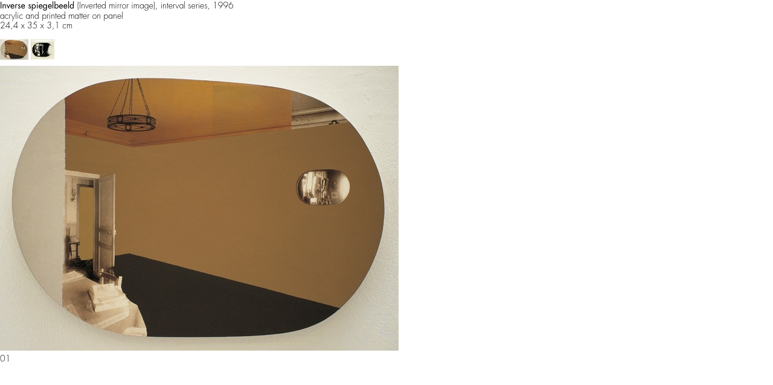

--- FILE ---
content_type: text/html
request_url: https://mirjamkuitenbrouwer.nl/work1996inverses.html
body_size: 2266
content:
<!DOCTYPE HTML PUBLIC "-//W3C//DTD HTML 4.01 Transitional//EN" "http://www.w3.org/TR/html4/loose.dtd">
<html>
<head>
<meta http-equiv=Content-Type content="text/html; charset=UTF-8">
<title>Work/1996/inversespiegelbeeld</title>
<meta name="viewport" content="width = 660, minimum-scale = 0.25, maximum-scale = 1.60">
<meta name="">
<style type="text/css">
<!--
body { margin:0px; background-color:#fff; height:100% }
html { height:100% }
form { margin:0px }
body > form { height:100% }
img { margin:0px; border-style:none }
button { margin:0px; border-style:none; padding:0px; background-color:transparent; vertical-align:top }
table { empty-cells:hide }
.f-sp { font-size:1px; visibility:hidden }
.f-lp { margin-bottom:0px }
.f-fp { margin-top:0px }
em { font-style:italic }
h1 { font-weight:bold; font-size:18px }
h1:first-child { margin-top:0px }
h2 { font-weight:bold; font-size:16px }
h2:first-child { margin-top:0px }
h3 { font-weight:bold; font-size:14px }
h3:first-child { margin-top:0px }
strong { font-weight:bold }
#PageDiv { position:relative; min-height:100% }
#groeprolloversboven.f-ms { position:absolute; left:0px; top:64px; width:660px; height:564px; z-index:1; overflow:visible }
#bijinverse1 { position:absolute; left:0px; top:522px; width:660px; height:20px; z-index:1; overflow:visible }
#ovaalpaneel1996660x472corr { position:absolute; left:0px; top:45px; width:660px; height:472px; z-index:2; overflow:visible }
#ovaalpaneel1996100x72corr { position:absolute; left:0px; top:0px; width:47px; height:36px; z-index:3; overflow:visible }
#ovaalpaneelstudie1996660x472witstrook { position:absolute; left:51px; top:0px; width:47px; height:36px; z-index:4; overflow:visible }
#ovaalpaneelstudie1996660x472witstrook1 { position:absolute; left:0px; top:45px; width:660px; height:472px; z-index:5; overflow:visible }
#bijinverse2 { position:absolute; left:0px; top:522px; width:660px; height:20px; z-index:6; overflow:visible }
-->
</style>
<!--[if lt IE 7]>
<link rel=stylesheet type="text/css" href="css/ie6.css">
<style type="text/css">
#PageDiv { height:100% }
</style>
<![endif]-->
<script type="text/javascript">//<![CDATA[

function FWFindLayer(lay)
{
	if (lay)
	{
		if (document.layers) 
			return document[lay];
		else if (document.getElementById)
			return document.getElementById(lay).style;
		else if (document.all) 
			return document.all[lay].style;
	}
	return null;
}


function FWShowHideLayer(lay, vis, ch)
{
	if (ch && lay != "") 
	{
		vis = (vis) ? "visible" : "hidden";
		var obj = FWFindLayer(lay);
		if (obj && obj.visibility != vis) 
			obj.visibility = vis; 
	}
}


function FWStripFileFromFilterString(filterString)
{
	var start,end;
	var strSrc = "src='";
	var strRes = "";

	start = filterString.indexOf(strSrc);

	if(start != -1)
	{
		start += strSrc.length;
		
		end = filterString.indexOf("',",start);
		if(end != -1)
		{
			strRes = filterString.substring(start,end);
		}
	}

	return strRes;
}


var fwIsNetscape = navigator.appName == 'Netscape';


fwLoad = new Object;
function FWLoad(image)
{
	if (!document.images)
		return null;
	if (!fwLoad[image])
	{
		fwLoad[image]=new Image;
		fwLoad[image].src=image;
	}
	return fwLoad[image].src;
}


fwRestore = new Object;
function FWRestore(msg,chain) 
{
	if (document.images) 
		for (var i in fwRestore)
		{
			var r = fwRestore[i];
			if (r && (!chain || r.chain==chain) && r.msg==msg)
			{
				r.src = FWLoad(r.old);
				fwRestore[i]=null;
			}
		}
}


function FWLSwap(name,msg,newImg,layer,chain,trigger) 
{
	var r = fwRestore[name];
	if (document.images && (!r || r.msg < msg)) 
	{
		var uselayers = fwIsNetscape && document.layers && layer != '';
		var hld;
		if (uselayers)
			hld = document.layers[layer].document;
		else
			hld = document;
		var im = hld.getElementById(name);
		if (!im.old)
		{
			if(usingIEFix && im.runtimeStyle.filter)
				im.old = FWStripFileFromFilterString(im.runtimeStyle.filter);
			else
				im.old = im.src;
		}
		
		im.msg = msg;
		im.chain = chain;
		im.trigger = trigger;
		if (newImg) im.src = FWLoad(newImg);
		fwRestore[name] = im;
	}
}


function FWCallHit(func,targNum,msg)
{
	if(func)
		for (var i in func)
			func[i](targNum,msg);
}
function FW_Hit(frameset,chain,targNum,msg)
{
	if (frameset && frameset.length) {
		for (var i=0 ; i <frameset.length ; i++)
		{
			try {
				FW_Hit(frameset[i].frames,chain,targNum,msg);
			} catch(e) {}
		}
		FWCallHit(frameset.window["FT_"+chain],targNum,msg);
	}
	else
		FWCallHit(frameset.window["FT_"+chain],targNum,msg);
}


fwHit = new Object;
function FWSlave(frameset,chain,targNum,msg)
{
	if (msg==1) fwHit[chain]=targNum;
	FW_Hit(frameset,chain,targNum,1);
}

function FWSRestore(frameset,chain)
{
	var hit=fwHit[chain];
	if (hit)
		FW_Hit(frameset,chain,hit,0);
	fwHit[chain]=null;
}

function FWPreload()
{
	FWLoad("Resources/ovaalpaneelstudi1.jpeg");
}

function FWLHitSwap(layer,name,num)
{
	var image = arguments[num+3];
	if (document.images && image)
	{
		var uselayers = fwIsNetscape && document.layers && layer != '';
		var hld;
		if (uselayers)
			hld = document.layers[layer].document;
		else
			hld = document;
		hld.getElementById(name).src = FWLoad(image);
	}
}

//]]></script>
<script type="text/javascript">//<![CDATA[
var usingIEFix = false;
//]]></script>

<!--[if lt IE 7]>
<script type="text/javascript">//<![CDATA[
usingIEFix = true;
//]]></script>
<![endif]-->


</head>
<body onload="FWPreload()">
<div id="PageDiv">
	<img src="Resources/gegevenstiteljaar16.gif" border=0 width=387 height=48 alt="Inverse spiegelbeeld (Inverted mirror image)," style="position:relative; top:2px; float:left"><div id="groeprolloversboven" class="f-ms"><div id="bijinverse1"><img src="Resources/bijschriftinstvie9.gif" border=0 width=660 height=20 alt="01" style="float:left">
		</div>
		<div id="ovaalpaneel1996660x472corr"><img src="Resources/ovaalpaneel19966.jpeg" border=0 width=660 height=472 alt="Inverse spiegelbeeld, interval series, 1996, Mirjam Kuitenbrouwer" style="float:left">
		</div>
		<div id="ovaalpaneel1996100x72corr"><a href="#" onmouseover="FWRestore(1,'Indigo');FWSRestore(top.frames,'Indigo');FWSlave(top.frames,'Indigo',1,1)" onmouseout="FWRestore(1,'Indigo',1);FWSRestore(top.frames,'Indigo')"><img src="Resources/ovaalpaneel19961.jpeg" border=0 width=47 height=36 alt="Inverse spiegelbeeld, interval series, 1996" style="float:left"></a>
		</div>
		<div id="ovaalpaneelstudie1996660x472witstrook"><a href="#" onmouseover="FWRestore(1,'Indigo');FWSRestore(top.frames,'Indigo');FWSlave(top.frames,'Indigo',2,1)" onmouseout="FWRestore(1,'Indigo',2);FWSRestore(top.frames,'Indigo')"><img src="Resources/ovaalpaneelstudi.jpeg" border=0 width=47 height=36 alt="study for Inverse spiegelbeeld, interval series, 1996" style="float:left"></a>
		</div>
		<div id="ovaalpaneelstudie1996660x472witstrook1"><img src="Resources/_clear.gif" border=0 width=660 height=472 alt="study for Inverse spiegelbeeld, interval series, 1996, Mirjam Kuitenbrouwer" style="float:left" id="img1">
		</div>
		<div id="bijinverse2" style="visibility:hidden"><img src="Resources/bijinverse2.gif" border=0 width=660 height=20 alt="02 no title, study for" style="float:left">
		</div>
	</div>
</div>
<script type="text/javascript">//<![CDATA[
function FWImage_Indigo(chain,msg)
{
	if (chain==2)
	{
		FWLHitSwap('ovaalpaneelstudie1996660x472witstrook1','img1',msg,"",'Resources/ovaalpaneelstudi1.jpeg');
		FWShowHideLayer("bijinverse2",msg,msg);
	}
	else 
	{
		FWLHitSwap('ovaalpaneelstudie1996660x472witstrook1','img1',msg,"",'Resources/_clear.gif');
		FWShowHideLayer("bijinverse2",!msg,msg);
	}
}
window.FT_Indigo=new Object;
window.FT_Indigo['0']=FWImage_Indigo;
//]]></script></body>
</html>
